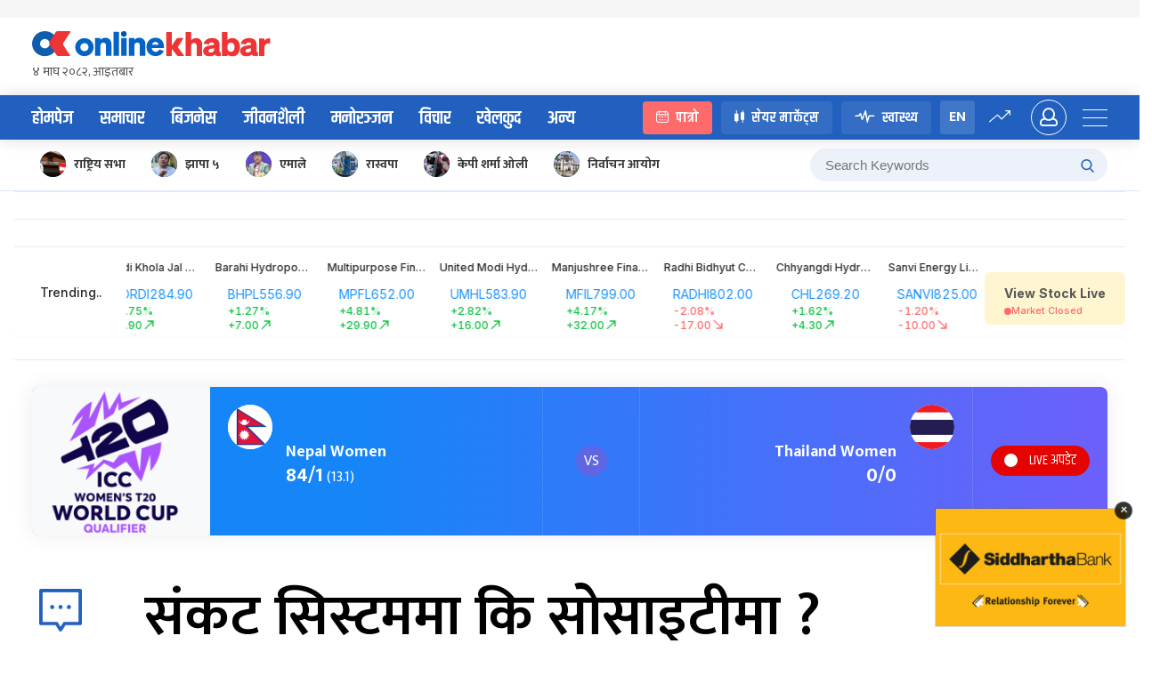

--- FILE ---
content_type: application/javascript
request_url: https://www.onlinekhabar.com/wp-content/plugins/ok-ai-manager/assets/js/okaim-client.js?ver=1765188199
body_size: -24
content:
(function () {
    var cookieName = 'client_ref';
    var cookieValue = okaim_getCookie(cookieName);

    if (!cookieValue) {
        cookieValue = 'ref_' + Math.random().toString(36).substring(2, 12);
        okaim_setCookie(cookieName, cookieValue, 365);
    }

    gtag('config', 'APP_KEY', {
        user_id: cookieValue
    });


    function okaim_setCookie(name, value, days) {
        var d = new Date();
        d.setTime(d.getTime() + (days * 24 * 60 * 60 * 1000));
        var expires = "expires=" + d.toUTCString();
        document.cookie = name + "=" + value + ";" + expires + ";path=/";
    }

    function okaim_getCookie(name) {
        var n = name + "=";
        var decodedCookie = decodeURIComponent(document.cookie);
        var ca = decodedCookie.split(';');
        for (var i = 0; i < ca.length; i++) {
            var c = ca[i].trim();
            if (c.indexOf(n) == 0) return c.substring(n.length, c.length);
        }
        return "";
    }
})();
